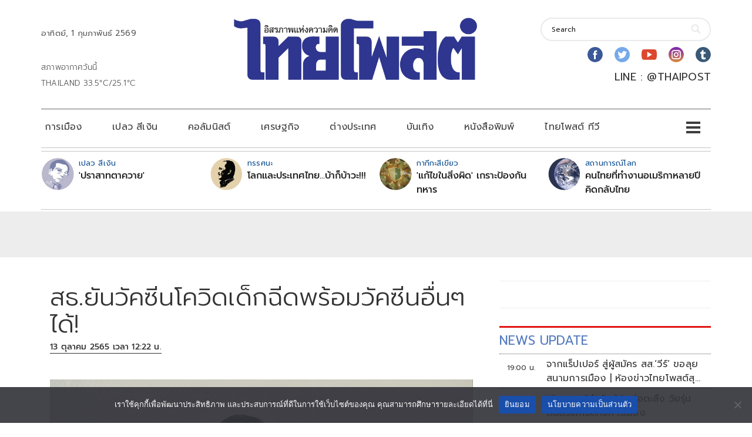

--- FILE ---
content_type: text/html; charset=utf-8
request_url: https://www.google.com/recaptcha/api2/aframe
body_size: 267
content:
<!DOCTYPE HTML><html><head><meta http-equiv="content-type" content="text/html; charset=UTF-8"></head><body><script nonce="WhDD3jdNyMfeb4EYr42pNA">/** Anti-fraud and anti-abuse applications only. See google.com/recaptcha */ try{var clients={'sodar':'https://pagead2.googlesyndication.com/pagead/sodar?'};window.addEventListener("message",function(a){try{if(a.source===window.parent){var b=JSON.parse(a.data);var c=clients[b['id']];if(c){var d=document.createElement('img');d.src=c+b['params']+'&rc='+(localStorage.getItem("rc::a")?sessionStorage.getItem("rc::b"):"");window.document.body.appendChild(d);sessionStorage.setItem("rc::e",parseInt(sessionStorage.getItem("rc::e")||0)+1);localStorage.setItem("rc::h",'1769947310624');}}}catch(b){}});window.parent.postMessage("_grecaptcha_ready", "*");}catch(b){}</script></body></html>

--- FILE ---
content_type: application/javascript; charset=utf-8
request_url: https://fundingchoicesmessages.google.com/f/AGSKWxVLNMDnrAW4H7tr98szMf9POm6ACZIhhjvx_tflgKqE_Rs12ImC3kICsY94veCW9JvBrC7TJlNZEZXys6Xh-p-Xjiy0khpGahZ-2aqXcfdR5zUdh5U1b-y9JfMkS8ICM1w9WYTCb7qXEdBOIsa7_rtHm1bX0RrJgMViMGjQHITG02nPfxcGlwukaWuI/_.th/ads//ad/a.aspx?/ad_banner._ad&zone=/get_ads.
body_size: -1287
content:
window['7d1d6589-19e7-44dc-bda5-ffd65815f6c1'] = true;